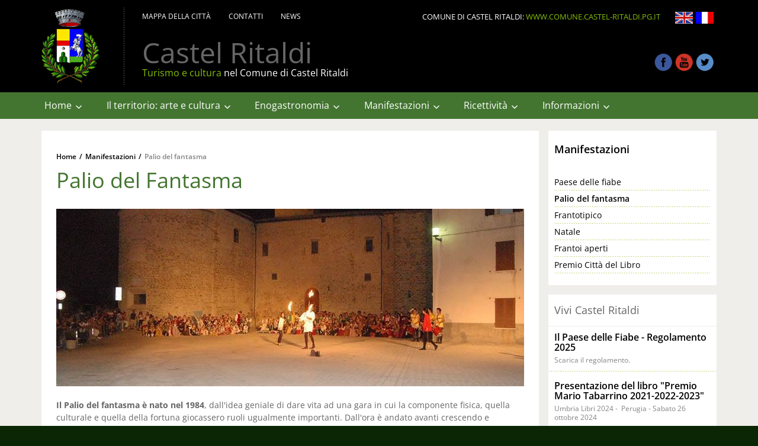

--- FILE ---
content_type: text/html; charset=utf-8
request_url: https://www.castelritaldi.eu/pagine/palio-del-fantasma
body_size: 13938
content:

<!DOCTYPE html PUBLIC "-//W3C//DTD XHTML 1.0 Transitional//EN" "http://www.w3.org/TR/xhtml1/DTD/xhtml1-transitional.dtd">
<html xmlns="http://www.w3.org/1999/xhtml" lang="en">
<head id="ctl00_headNormal"><meta http-equiv="Content-Type" content="text/html; charset=utf-8" /><meta http-equiv="X-UA-Compatible" content="IE=edge" /><title>
	Palio del fantasma - Turismo e cultura nel Comune di Castel Ritaldi
</title>
    <!--[if lt IE 8]><link rel="stylesheet" href="../ie.css" type="text/css" media="screen, projection" /><![endif]-->

	<meta name="viewport" content="width=device-width, user-scalable=yes" /><meta name="title" content="Palio del fantasma - Turismo e cultura nel Comune di Castel Ritaldi" /><meta name="description" content="

Il Palio del fantasma è nato nel 1984, dall&#39;idea geniale di dare vita ad una gara in cui la componente fisica, quella culturale e..." /><link rel="alternate" type="application/rss+xml" title="Palio del fantasma" href="https://www.castelritaldi.eu:443/feeds/palio-del-fantasma.rss" /><link rel="shortcut icon" href="https://www.castelritaldi.eu:443/Static/img/favicon.ico" /><link rel="icon" href="https://www.castelritaldi.eu:443/Static/img/favicon.png" /><link rel="stylesheet" type="text/css" media="screen, projection" href="/Static/css/screen.css" /><link rel="stylesheet" type="text/css" media="print" href="/Static/css/print.css" /><link rel="stylesheet" type="text/css" media="screen, projection" href="/Static/css/custom.css" /><link rel="stylesheet" type="text/css" media="screen, projection" href="/Slot/Resources/jquery-ui-1.10.3.custom/css/smoothness/jquery-ui-1.10.3.custom.min.css" /></head>
<body>
    <form name="aspnetForm" method="post" action="./palio-del-fantasma?permalink=palio-del-fantasma" id="aspnetForm">
<div>
<input type="hidden" name="__EVENTTARGET" id="__EVENTTARGET" value="" />
<input type="hidden" name="__EVENTARGUMENT" id="__EVENTARGUMENT" value="" />
<input type="hidden" name="__LASTFOCUS" id="__LASTFOCUS" value="" />
<input type="hidden" name="__VIEWSTATE" id="__VIEWSTATE" value="/[base64]/////[base64]/fi9Ub29scy9DYXB0Y2hhLmFzcHg/[base64]/////[base64]/[base64]/[base64]/[base64]/M/6gU2AX41LksgFaJQGauV5o=" />
</div>

<script type="text/javascript">
//<![CDATA[
var theForm = document.forms['aspnetForm'];
if (!theForm) {
    theForm = document.aspnetForm;
}
function __doPostBack(eventTarget, eventArgument) {
    if (!theForm.onsubmit || (theForm.onsubmit() != false)) {
        theForm.__EVENTTARGET.value = eventTarget;
        theForm.__EVENTARGUMENT.value = eventArgument;
        theForm.submit();
    }
}
//]]>
</script>


<script src="/WebResource.axd?d=kG6mYFpXDlQpEfvwpwSrGsXPdMIIDr51prXkl-DZAucfCptc2eaJRamhCiRAzr1tr7hdoCbnBnCVL6Qhn8zRYLVhFFsXu1rtWRux_UXKPVY1&amp;t=638901608248157332" type="text/javascript"></script>

<script type="text/javascript" src="../Slot/Resources/jquery-1.9.1.js"></script><script type="text/javascript" src="../Slot/Resources/jquery-ui-1.10.3.custom/js/jquery-ui-1.10.3.custom.min.js"></script><script language="javascript">
$(document).ready(function() {
});
</script>
<script type="text/javascript" src="https://ws.sharethis.com/button/buttons.js"/>
<script type="text/javascript">
//<![CDATA[
stLight.options({ publisher: "ur-894e24e9-238d-365b-566e-afd860da56e" });
//]]>
</script>

<script src="/ScriptResource.axd?d=LexpbvuDv8pSrMH2okF_NmEJBQD1Nq4KyQ1jRfTCTYpNKYT2-OiBnGH3nbmENz8XpbGwZ8-GXcNN3oJEL4HFzRGCj-Udt01EWwXWBsu0UmE3v8YSoIwUTLEC2gWgoBxRcPj_jGUgxlZUtY24CLqCguxAGjVn0Y5w2vIMOrvFXKI1&amp;t=5c0e0825" type="text/javascript"></script>
<script src="/ScriptResource.axd?d=MvB_ZgFhKIXk65G2XFxu7cX1TaYU-Cz7pjAiCmlFiMF1CswmcxpXD4QddnM2u2uCIOuKELoXZwbhJXXDYkGEvjUtN670AJONckJ8zx71MPslTobi8XIPAzUzUlI9AtC7RS19B3uM7pw-jrWK0bm3F0JmV19IohH7I5M9R_camQHcQ1ZUb2zTQBYKG7Bh_dPg0&amp;t=5c0e0825" type="text/javascript"></script>
<div>

	<input type="hidden" name="__VIEWSTATEGENERATOR" id="__VIEWSTATEGENERATOR" value="E7E0F7B3" />
	<input type="hidden" name="__EVENTVALIDATION" id="__EVENTVALIDATION" value="/wEdAAK92TIzLskX3UYKfY5BAVi5HS6C428vUnIehpLYhNRhTRsVne3okSRW7Y+/v/ZHJomOEmDKwePu4oTfsM4DejcV" />
</div>
        <script type="text/javascript">
//<![CDATA[
Sys.WebForms.PageRequestManager._initialize('ctl00$scrScriptManager', 'aspnetForm', [], [], [], 90, 'ctl00');
//]]>
</script>

        <div id="header">
            <div class="header clearfix">
                <div class="container">
                    <div class="logo">
                        <a id="ctl00_lnkLogo" href="../"><img id="ctl00_imgLogo" src="../Static/img/Logo.png" alt="Logo" style="border-width:0px;" /></a>
                    </div>
                    <div class="header-right">
                        <div class="header-top clearfix">
                            <div class="menu-second left">
                                
            <ul class="menu second">
        
            <li id="ctl00_mcsNavigazioneServizio_rptNavigation_ctl01_liItem">
                <a id="ctl00_mcsNavigazioneServizio_rptNavigation_ctl01_lnkItem" href="mappa">Mappa della citt&#224;</a>
                
            </li>
        
            <li id="ctl00_mcsNavigazioneServizio_rptNavigation_ctl02_liItem">
                <a id="ctl00_mcsNavigazioneServizio_rptNavigation_ctl02_lnkItem" href="contatti">Contatti</a>
                
            </li>
        
            <li id="ctl00_mcsNavigazioneServizio_rptNavigation_ctl03_liItem">
                <a id="ctl00_mcsNavigazioneServizio_rptNavigation_ctl03_lnkItem" href="news-000" target="_blank">News</a>
                
            </li>
        
            </ul>
        

                            </div>
                            <div id="ctl00_mcsSelettoreLingua_divContainer" class="language">
    <ul class="menu second">
        
        
        <li id="ctl00_mcsSelettoreLingua_lanFR" class="last">
            <a href="/static/Traduzione francese per sito.pdf" target="_blank"><img src="/static/img/flag_fra.jpg" alt="fr" /></a>
        </li>
		<li id="ctl00_mcsSelettoreLingua_lanENG">
            <a href="/static/Traduzione-Castel-ritaldi-inglese.pdf" target="_blank"><img src="/static/img/flag_eng.png" alt="En" /></a>
        </li>
    </ul>
</div>
							<div class="menu-second right">
                                <span class="white">COMUNE DI CASTEL RITALDI: </span><a class="green" href="http://www.comune.castelritaldi.pg.it">WWW.COMUNE.CASTEL-RITALDI.PG.IT</a>
                            </div>
                            
                            <div class="login" style="display:none;">
                                
            <ul class="menu second">
        
            <li id="ctl00_mcsNavigazioneUtente_rptNavigation_ctl01_liItem">
                <a id="ctl00_mcsNavigazioneUtente_rptNavigation_ctl01_lnkItem" href="/login">Accedi / Registrati</a>
                
            </li>
        
            </ul>
        

                                
                            </div>
                        </div>
                        <div class="header-bot clearfix">
                            <div class="sub-logo">
                                <span class="titolo-1"><a href="/">Castel Ritaldi<br /></span>
<span class="titolo-2"><span class="green">Turismo e cultura </span>nel Comune di Castel Ritaldi</a></span>
                            </div>
                            <div class="social">
                                
            <ul class="menu second">
        
            <li id="ctl00_mcsNavigazioneSocial_rptNavigation_ctl01_liItem">
                <a id="ctl00_mcsNavigazioneSocial_rptNavigation_ctl01_lnkItem" href="https://www.facebook.com/pages/Castel-Ritaldi/240092172759625" target="_blank"><img id="ctl00_mcsNavigazioneSocial_rptNavigation_ctl01_imgItem" src="../MC-API/Risorse/StreamAttributoMediaOriginale.ashx?guid=17A2A82A-14F6-4E90-A9E1-0EA3245D6421" alt="Facebook" style="border-width:0px;" /></a>
                
            </li>
        
            <li id="ctl00_mcsNavigazioneSocial_rptNavigation_ctl02_liItem">
                <a id="ctl00_mcsNavigazioneSocial_rptNavigation_ctl02_lnkItem" href="https://www.youtube.com/channel/UCAa4hQvBMgd9UjuptyQMnRA" target="_blank"><img id="ctl00_mcsNavigazioneSocial_rptNavigation_ctl02_imgItem" src="../MC-API/Risorse/StreamAttributoMediaOriginale.ashx?guid=DF26C2B6-2BDB-4E22-8147-1FA706F1F6D4" alt="Youtube" style="border-width:0px;" /></a>
                
            </li>
        
            <li id="ctl00_mcsNavigazioneSocial_rptNavigation_ctl03_liItem">
                <a id="ctl00_mcsNavigazioneSocial_rptNavigation_ctl03_lnkItem" href="https://twitter.com/CastelRitaldi" target="_blank"><img id="ctl00_mcsNavigazioneSocial_rptNavigation_ctl03_imgItem" src="../MC-API/Risorse/StreamAttributoMediaOriginale.ashx?guid=4BFCB09F-0B32-4535-8201-70E500061791" alt="Twitter" style="border-width:0px;" /></a>
                
            </li>
        
            </ul>
        

                            </div>
                        </div>
                    </div>
                </div>
                <div class="menu-first clear">
                    <div class="line-menu"></div>
                    <div class="container">
                        
            <ul id="menu-first" class="menu first">
        
            <li id="ctl00_mcsNavigazionePrincipale_rptNavigation_ctl01_liItem">
                <a id="ctl00_mcsNavigazionePrincipale_rptNavigation_ctl01_lnkItem" href="/">Home</a>
                
            </li>
        
            <li id="ctl00_mcsNavigazionePrincipale_rptNavigation_ctl02_liItem">
                <a id="ctl00_mcsNavigazionePrincipale_rptNavigation_ctl02_lnkItem" href="il-territorio-arte-e-cultura">Il territorio: arte e cultura</a>
                
            </li>
        
            <li id="ctl00_mcsNavigazionePrincipale_rptNavigation_ctl03_liItem">
                <a id="ctl00_mcsNavigazionePrincipale_rptNavigation_ctl03_lnkItem" href="enogastronomia-000">Enogastronomia</a>
                
            </li>
        
            <li id="ctl00_mcsNavigazionePrincipale_rptNavigation_ctl04_liItem" class="select">
                <a id="ctl00_mcsNavigazionePrincipale_rptNavigation_ctl04_lnkItem" href="paese-delle-fiabe">Manifestazioni</a>
                
            </li>
        
            <li id="ctl00_mcsNavigazionePrincipale_rptNavigation_ctl05_liItem">
                <a id="ctl00_mcsNavigazionePrincipale_rptNavigation_ctl05_lnkItem" href="agriturismi">Ricettivit&#224;</a>
                
            </li>
        
            <li id="ctl00_mcsNavigazionePrincipale_rptNavigation_ctl06_liItem">
                <a id="ctl00_mcsNavigazionePrincipale_rptNavigation_ctl06_lnkItem" href="informazioni-turistiche-000">Informazioni</a>
                
            </li>
        
            </ul>
        

                    </div>
                </div>
            </div>
        </div>
        
    <div id="content">
        <div class="content">
            
            
                
                <div class="container padding-vertical-20">
                    <div class="col-extralarge bk-white">
                        <div class="template-int clearfix">
                            
                <hr class="space" />
                <div class="box-breadcrumb clearfix"><ul class="breadcrumb"><li><a href="../">Home</a></li><li>/</li><li><a href="manifestazioni-000">Manifestazioni</a></li><li>/</li><li><a href="palio-del-fantasma">Palio del fantasma</a></li></ul></div>

                            <div class="title">
                                <h1>
                                    Palio del Fantasma</h1>
                            </div>
                            <div class="textarea clearfix">
                                <div class="txt">
                                    <p><strong><img border="0" src="/MC-API/Risorse/StreamRisorsa.aspx?guid=3ec981d4-4412-4d14-9921-3aa27de0798e" mce_src="/MC-API/Risorse/StreamRisorsa.aspx?guid=3ec981d4-4412-4d14-9921-3aa27de0798e" style="width: 100%;" /></strong></p>
<p><strong><br /></strong></p>
<p><strong>Il Palio del fantasma è nato nel 1984</strong>, dall'idea geniale di dare vita ad una gara in cui la componente fisica, quella culturale e quella della fortuna giocassero ruoli ugualmente importanti. Dall'ora è andato avanti crescendo e migliorando costantemente, per quindici edizioni, fino al 1998.</p>
<p><strong><br />Manifestazione estiva in costume medievale che metteva in competizione le cinque frazioni di cui è composto il comune.</strong> Si voleva di riportare in vita un antico gioco d'elite, voluto, nell'agosto del 1499, dal Conte Ritaldi per onorare l'ospitalità, nel suo castello di Lucrezia Borgia. La nobildonna, tristemente famosa per la sua condotta morale, si divertì così tanto nell'assistere alle gare di perizia e abilità dei cavalierie giostranti, che addirittura chiese al Conte Ritaldi la replica.<br />Si narra che fu proprio Lucrezia Borgia a selezionare i numerosi cavalieri del contado spoletino, accorsi alla reggia del Conte per prendere parte al gioco: purtroppo, fu necessaria una selezione e vennero scelti 16 binomi (cavallo e cavaliere) che si contesero un premio ad armi cortese.<br />Il premio era il palio di giostra, un drappo riccamente disegnato che veniva consegnato al più bravo, tra i bravi cavalieri, che si davano battaglia al campo de li giochi. E come nell'agosto del 1499, la gara consisteva nello strappare una bandiera sospesa nelle loro mani da due giganteschi armigieri, inguainati nelle loro corazze di ferro. La giostra si svolgeva all'interno del campo sportivo, dove, per l'occasione, veniva tracciato un percorso a forma di anello, diviso trasversalmente da una insidiosissima diagonale, esso sviluppava metri 650 ed i suoi bordi erano scanditi da 45 paletti con piccola bandiera che ne costituivano l'unico riferimento di delimitazione. Al centro della diagonale, divisa a sua volta da due corsie, si trovavano gli armigieri con sistemata la bandiera dal suolo metri 2,10. Due cavalieri alla volta, si scontravano iniziando il percorso al galoppo partendo da due posizioni diverse, cercando di colpire la bandiera uno prima dell'altro per poi consegnarla alla giuria di gara. Prima della partenza veniva letto il bando di sfida sopra la giostra. I cavalieri sfidanti erano 16 e giostravano per i seguenti rioni: Castel Ritaldi, La Bruna, Mercatello, Castel San Giovanni e Colle del Marchese.<br /><br />Il cavaliere più forte, cioè quello errante, era portacolori di Madonna Lucrezia Borgia. Poi una interruzione fino all'autunno 2006, quando, in occasione della IX Edizione del Frantotipico un gruppetto di giovani volenterosi, facenti capo alla IAC, rilanciava una edizione "speciale" del Palio allo scopo di testare un eventuale interesse per una rinascita, in grande stile, della manifestazione, ma senza la giostra dei cavalieri. Da quell'insolita edizione invernale ripartiva con entusiasmo la macchina organizzativa che, in neppure un anno, nell'estate 2007, riportava il Palio ai fasti del passato.<br /><br /></p>
<p><a target="_blank" href="http://www.paliodelfantasma.it/Rioni/Rione-Castel-Ritaldi.html"><strong>Per maggiori informazioni visita il sito del Palio del Fantasma</strong></a></p>
                                </div>
                            </div>
                            
                        </div>
                        <div class="share">
                            
<span class='st_sharethis_hcount'></span><span class='st_fblike_hcount'></span><span
	class='st_twitter_hcount'></span><span class='st_email_hcount'></span>
                        </div>
                    </div>
                    <div class="col-small right">
                        
    <div class="box box-navigation">
        <div class="textarea">
            <ul id="navigation" class="navigation"><li class="title">Manifestazioni</li><li><a href="paese-delle-fiabe">Paese delle fiabe</a></li><li class="select"><a href="palio-del-fantasma">Palio del fantasma</a></li><li><a href="frantotipico">Frantotipico</a></li><li><a href="natale">Natale</a></li><li><a href="frantoi-aperti">Frantoi aperti</a></li><li><a href="http://www.forumdellibro.org/premio-citta-del-libro/index.php">Premio Citt&#224; del Libro</a></li></ul>
        </div>
    </div>



<div class="box comunicati">
    <div class="title">
        <a id="ctl00_cphBody_mcsEvidenzaDx_lnkBandiConcorsi" href="news-000">Vivi Castel Ritaldi</a>
    </div>
    <ul class="list">
        
                <li>
                    <div class="textarea">
                        <span class="title">
                            
                            <a id="ctl00_cphBody_mcsEvidenzaDx_rptGallery_ctl00_lnkTitle" href="../articoli/il-paese-delle-fiabe-regolamento-2025">Il Paese delle Fiabe - Regolamento 2025</a>
                        </span>
                        <span class="txt">
                            Scarica il regolamento.
                        </span>
                    </div>
                </li>
            
                <li>
                    <div class="textarea">
                        <span class="title">
                            
                            <a id="ctl00_cphBody_mcsEvidenzaDx_rptGallery_ctl01_lnkTitle" href="../articoli/presentazione-del-libro-premio-mario-tabarrino-2021-2022-2023">Presentazione del libro "Premio Mario Tabarrino 2021-2022-2023"</a>
                        </span>
                        <span class="txt">
                            Umbria Libri 2024 -&#160; Perugia - Sabato 26 ottobre 2024
                        </span>
                    </div>
                </li>
            
                <li>
                    <div class="textarea">
                        <span class="title">
                            
                            <a id="ctl00_cphBody_mcsEvidenzaDx_rptGallery_ctl02_lnkTitle" href="/articoli/il-paese-delle-fiabe-regolamento-2024">Pubblicati i vincitori dell'edizione 2024 del Paese delle Fiabe</a>
                        </span>
                        <span class="txt">
                            Clicca qui per l&#39;elenco completo
                        </span>
                    </div>
                </li>
            
                <li>
                    <div class="textarea">
                        <span class="title">
                            
                            <a id="ctl00_cphBody_mcsEvidenzaDx_rptGallery_ctl03_lnkTitle" href="../articoli/il-paese-delle-fiabe-regolamento-2024">Il Paese delle Fiabe</a>
                        </span>
                        <span class="txt">
                            Scarica il regolamento.
                        </span>
                    </div>
                </li>
            
                <li>
                    <div class="textarea">
                        <span class="title">
                            
                            <a id="ctl00_cphBody_mcsEvidenzaDx_rptGallery_ctl04_lnkTitle" href="/articoli/edizione-2023">Pubblicati i vincitori dell'edizione 2023 del Paese delle Fiabe</a>
                        </span>
                        <span class="txt">
                            Clicca qui per l&#39;elenco completo
                        </span>
                    </div>
                </li>
            
    </ul>
    <div class="link">
        <a id="ctl00_cphBody_mcsEvidenzaDx_lnkLeggi" href="news-000">LEGGI TUTTI</a>
    </div>
</div>

                        <!--

<div class="office">
    
    <select name="ctl00$cphBody$mcsDropDown$ddlUffici" onchange="javascript:setTimeout(&#39;__doPostBack(\&#39;ctl00$cphBody$mcsDropDown$ddlUffici\&#39;,\&#39;\&#39;)&#39;, 0)" id="ctl00_cphBody_mcsDropDown_ddlUffici">

</select>
</div>
-->
                    </div>
                </div>
            
        </div>
    </div>

        <div id="footer">
            <div class="footer clearfix">
                <div class="container">
                    
                            <div class="box-footer">
                                
            <ul class="navigation">
        
            <li id="ctl00_rptCategorieFooter_ctl00_mcsNavigazioneFooter_rptNavigation_ctl01_liItem" class="title">
                <a id="ctl00_rptCategorieFooter_ctl00_mcsNavigazioneFooter_rptNavigation_ctl01_lnkItem" href="hai-bisogno-di-aiuto">Web site</a>
                
            </li>
        
            <li id="ctl00_rptCategorieFooter_ctl00_mcsNavigazioneFooter_rptNavigation_ctl02_liItem">
                <a id="ctl00_rptCategorieFooter_ctl00_mcsNavigazioneFooter_rptNavigation_ctl02_lnkItem" href="privacy">Privacy e cookies</a>
                
            </li>
        
            <li id="ctl00_rptCategorieFooter_ctl00_mcsNavigazioneFooter_rptNavigation_ctl03_liItem">
                <a id="ctl00_rptCategorieFooter_ctl00_mcsNavigazioneFooter_rptNavigation_ctl03_lnkItem" href="http://www.cittaininternet.it" target="_blank">Credits</a>
                
            </li>
        
            </ul>
        

                                
                            </div>
							
                        
                            <div class="box-footer">
                                
            <ul class="navigation">
        
            <li id="ctl00_rptCategorieFooter_ctl01_mcsNavigazioneFooter_rptNavigation_ctl01_liItem" class="title">
                <a id="ctl00_rptCategorieFooter_ctl01_mcsNavigazioneFooter_rptNavigation_ctl01_lnkItem" href="contatta-il-comune-di-spello">Contatta il Comune</a>
                
            </li>
        
            <li id="ctl00_rptCategorieFooter_ctl01_mcsNavigazioneFooter_rptNavigation_ctl02_liItem">
                <a id="ctl00_rptCategorieFooter_ctl01_mcsNavigazioneFooter_rptNavigation_ctl02_lnkItem" href="contatti">Uffici Comunali</a>
                
            </li>
        
            <li id="ctl00_rptCategorieFooter_ctl01_mcsNavigazioneFooter_rptNavigation_ctl03_liItem">
                <a id="ctl00_rptCategorieFooter_ctl01_mcsNavigazioneFooter_rptNavigation_ctl03_lnkItem" href="ufficio-turistico-000">Ufficio Turistico</a>
                
            </li>
        
            </ul>
        

                                
                            </div>
							
                        
                            <div class="box-footer">
                                
            <ul class="navigation">
        
            <li id="ctl00_rptCategorieFooter_ctl02_mcsNavigazioneFooter_rptNavigation_ctl01_liItem" class="title">
                <a id="ctl00_rptCategorieFooter_ctl02_mcsNavigazioneFooter_rptNavigation_ctl01_lnkItem" href="news-dal-comune">News dal Comune</a>
                
            </li>
        
            <li id="ctl00_rptCategorieFooter_ctl02_mcsNavigazioneFooter_rptNavigation_ctl02_liItem">
                <a id="ctl00_rptCategorieFooter_ctl02_mcsNavigazioneFooter_rptNavigation_ctl02_lnkItem" href="http://www.comune.castel-ritaldi.pg.it/MEDIACENTER/FE/CategoriaMedia.aspx?idc=19">Leggi tutte le news</a>
                
            </li>
        
            </ul>
        

                                
                            </div>
							
                        
					<div class="right" style="margin-top:30px;">
								<img src="Static/img/loghini.jpg" />
							</div>
							<div class="right" style="margin-top:20px; margin-right:10px; margin-left:15px;">
								<a href="https://castelritaldi.dropcity.it" target="_blank"><img src="Static/img/ritaldi-box.png" /></a>
							</div>
                    <div class="footer-txt clear">
                        <div class="txt font-variant">
                            <strong> Castel Ritaldi</strong> - Comune di Castel Ritaldi - Viale Martiri della Resistenza, 1 - Castel Ritaldi (PG), Tel. 0743 252811 - Partita iva 00482510542<br />MAIL: <a href="#">info@comune.castel-ritaldi.pg.it</a>
                        </div>
                    </div>
                </div>
            </div>
        </div>
    </form>
</body>
</html>


--- FILE ---
content_type: text/css
request_url: https://www.castelritaldi.eu/Static/css/custom.css
body_size: 10883
content:
/* reset.css */
/*html {margin:0;padding:0;border:0; font-size:100.01%; }*/
html {margin:0;padding:0;border:0; font-size:100.01%; }
body, div, span, object, iframe, h1, h2, h3, h4, h5, h6, p, blockquote, pre, a, abbr, acronym, address, code, del, dfn, em, img, q, dl, dt, dd, ol, ul, li, fieldset, form, label, legend, table, caption, tbody, tfoot, thead, tr, th, td, article, aside, dialog, figure, footer, header, hgroup, nav, section {margin:0;padding:0;border:0;font-size:100%;font:inherit;vertical-align:baseline;}

/* FONTS Open-Sans */

/* cyrillic-ext */
@font-face { font-family: 'Open Sans'; font-style: italic; font-weight: 300; font-stretch: 100%; src: url(../fonts/OpenSans/memtYaGs126MiZpBA-UFUIcVXSCEkx2cmqvXlWqWtE6F15M.woff2) format('woff2'); unicode-range: U+0460-052F, U+1C80-1C88, U+20B4, U+2DE0-2DFF, U+A640-A69F, U+FE2E-FE2F; }
/* cyrillic */
@font-face { font-family: 'Open Sans'; font-style: italic; font-weight: 300; font-stretch: 100%; src: url(../fonts/OpenSans/memtYaGs126MiZpBA-UFUIcVXSCEkx2cmqvXlWqWvU6F15M.woff2) format('woff2'); unicode-range: U+0301, U+0400-045F, U+0490-0491, U+04B0-04B1, U+2116; }
/* greek-ext */
@font-face { font-family: 'Open Sans'; font-style: italic; font-weight: 300; font-stretch: 100%; src: url(../fonts/OpenSans/memtYaGs126MiZpBA-UFUIcVXSCEkx2cmqvXlWqWtU6F15M.woff2) format('woff2'); unicode-range: U+1F00-1FFF; }
/* greek */
@font-face { font-family: 'Open Sans'; font-style: italic; font-weight: 300; font-stretch: 100%; src: url(../fonts/OpenSans/memtYaGs126MiZpBA-UFUIcVXSCEkx2cmqvXlWqWuk6F15M.woff2) format('woff2'); unicode-range: U+0370-03FF; }
/* hebrew */
@font-face { font-family: 'Open Sans'; font-style: italic; font-weight: 300; font-stretch: 100%; src: url(../fonts/OpenSans/memtYaGs126MiZpBA-UFUIcVXSCEkx2cmqvXlWqWu06F15M.woff2) format('woff2'); unicode-range: U+0590-05FF, U+200C-2010, U+20AA, U+25CC, U+FB1D-FB4F; }
/* vietnamese */
@font-face { font-family: 'Open Sans'; font-style: italic; font-weight: 300; font-stretch: 100%; src: url(../fonts/OpenSans/memtYaGs126MiZpBA-UFUIcVXSCEkx2cmqvXlWqWtk6F15M.woff2) format('woff2'); unicode-range: U+0102-0103, U+0110-0111, U+0128-0129, U+0168-0169, U+01A0-01A1, U+01AF-01B0, U+1EA0-1EF9, U+20AB; }
/* latin-ext */
@font-face { font-family: 'Open Sans'; font-style: italic; font-weight: 300; font-stretch: 100%; src: url(../fonts/OpenSans/memtYaGs126MiZpBA-UFUIcVXSCEkx2cmqvXlWqWt06F15M.woff2) format('woff2'); unicode-range: U+0100-024F, U+0259, U+1E00-1EFF, U+2020, U+20A0-20AB, U+20AD-20CF, U+2113, U+2C60-2C7F, U+A720-A7FF; }
/* latin */
@font-face { font-family: 'Open Sans'; font-style: italic; font-weight: 300; font-stretch: 100%; src: url(../fonts/OpenSans/memtYaGs126MiZpBA-UFUIcVXSCEkx2cmqvXlWqWuU6F.woff2) format('woff2'); unicode-range: U+0000-00FF, U+0131, U+0152-0153, U+02BB-02BC, U+02C6, U+02DA, U+02DC, U+2000-206F, U+2074, U+20AC, U+2122, U+2191, U+2193, U+2212, U+2215, U+FEFF, U+FFFD; }
/* cyrillic-ext */
@font-face { font-family: 'Open Sans'; font-style: italic; font-weight: 400; font-stretch: 100%; src: url(../fonts/OpenSans/memtYaGs126MiZpBA-UFUIcVXSCEkx2cmqvXlWqWtE6F15M.woff2) format('woff2'); unicode-range: U+0460-052F, U+1C80-1C88, U+20B4, U+2DE0-2DFF, U+A640-A69F, U+FE2E-FE2F; }
/* cyrillic */
@font-face { font-family: 'Open Sans'; font-style: italic; font-weight: 400; font-stretch: 100%; src: url(../fonts/OpenSans/memtYaGs126MiZpBA-UFUIcVXSCEkx2cmqvXlWqWvU6F15M.woff2) format('woff2'); unicode-range: U+0301, U+0400-045F, U+0490-0491, U+04B0-04B1, U+2116; }
/* greek-ext */
@font-face { font-family: 'Open Sans'; font-style: italic; font-weight: 400; font-stretch: 100%; src: url(../fonts/OpenSans/memtYaGs126MiZpBA-UFUIcVXSCEkx2cmqvXlWqWtU6F15M.woff2) format('woff2'); unicode-range: U+1F00-1FFF; }
/* greek */
@font-face { font-family: 'Open Sans'; font-style: italic; font-weight: 400; font-stretch: 100%; src: url(../fonts/OpenSans/memtYaGs126MiZpBA-UFUIcVXSCEkx2cmqvXlWqWuk6F15M.woff2) format('woff2'); unicode-range: U+0370-03FF; }
/* hebrew */
@font-face { font-family: 'Open Sans'; font-style: italic; font-weight: 400; font-stretch: 100%; src: url(../fonts/OpenSans/memtYaGs126MiZpBA-UFUIcVXSCEkx2cmqvXlWqWu06F15M.woff2) format('woff2'); unicode-range: U+0590-05FF, U+200C-2010, U+20AA, U+25CC, U+FB1D-FB4F; }
/* vietnamese */
@font-face { font-family: 'Open Sans'; font-style: italic; font-weight: 400; font-stretch: 100%; src: url(../fonts/OpenSans/memtYaGs126MiZpBA-UFUIcVXSCEkx2cmqvXlWqWtk6F15M.woff2) format('woff2'); unicode-range: U+0102-0103, U+0110-0111, U+0128-0129, U+0168-0169, U+01A0-01A1, U+01AF-01B0, U+1EA0-1EF9, U+20AB; }
/* latin-ext */
@font-face { font-family: 'Open Sans'; font-style: italic; font-weight: 400; font-stretch: 100%; src: url(../fonts/OpenSans/memtYaGs126MiZpBA-UFUIcVXSCEkx2cmqvXlWqWt06F15M.woff2) format('woff2'); unicode-range: U+0100-024F, U+0259, U+1E00-1EFF, U+2020, U+20A0-20AB, U+20AD-20CF, U+2113, U+2C60-2C7F, U+A720-A7FF; }
/* latin */
@font-face { font-family: 'Open Sans'; font-style: italic; font-weight: 400; font-stretch: 100%; src: url(../fonts/OpenSans/memtYaGs126MiZpBA-UFUIcVXSCEkx2cmqvXlWqWuU6F.woff2) format('woff2'); unicode-range: U+0000-00FF, U+0131, U+0152-0153, U+02BB-02BC, U+02C6, U+02DA, U+02DC, U+2000-206F, U+2074, U+20AC, U+2122, U+2191, U+2193, U+2212, U+2215, U+FEFF, U+FFFD; }
/* cyrillic-ext */
@font-face { font-family: 'Open Sans'; font-style: italic; font-weight: 600; font-stretch: 100%; src: url(../fonts/OpenSans/memtYaGs126MiZpBA-UFUIcVXSCEkx2cmqvXlWqWtE6F15M.woff2) format('woff2'); unicode-range: U+0460-052F, U+1C80-1C88, U+20B4, U+2DE0-2DFF, U+A640-A69F, U+FE2E-FE2F; }
/* cyrillic */
@font-face { font-family: 'Open Sans'; font-style: italic; font-weight: 600; font-stretch: 100%; src: url(../fonts/OpenSans/memtYaGs126MiZpBA-UFUIcVXSCEkx2cmqvXlWqWvU6F15M.woff2) format('woff2'); unicode-range: U+0301, U+0400-045F, U+0490-0491, U+04B0-04B1, U+2116; }
/* greek-ext */
@font-face { font-family: 'Open Sans'; font-style: italic; font-weight: 600; font-stretch: 100%; src: url(../fonts/OpenSans/memtYaGs126MiZpBA-UFUIcVXSCEkx2cmqvXlWqWtU6F15M.woff2) format('woff2'); unicode-range: U+1F00-1FFF; }
/* greek */
@font-face { font-family: 'Open Sans'; font-style: italic; font-weight: 600; font-stretch: 100%; src: url(../fonts/OpenSans/memtYaGs126MiZpBA-UFUIcVXSCEkx2cmqvXlWqWuk6F15M.woff2) format('woff2'); unicode-range: U+0370-03FF; }
/* hebrew */
@font-face { font-family: 'Open Sans'; font-style: italic; font-weight: 600; font-stretch: 100%; src: url(../fonts/OpenSans/memtYaGs126MiZpBA-UFUIcVXSCEkx2cmqvXlWqWu06F15M.woff2) format('woff2'); unicode-range: U+0590-05FF, U+200C-2010, U+20AA, U+25CC, U+FB1D-FB4F; }
/* vietnamese */
@font-face { font-family: 'Open Sans'; font-style: italic; font-weight: 600; font-stretch: 100%; src: url(../fonts/OpenSans/memtYaGs126MiZpBA-UFUIcVXSCEkx2cmqvXlWqWtk6F15M.woff2) format('woff2'); unicode-range: U+0102-0103, U+0110-0111, U+0128-0129, U+0168-0169, U+01A0-01A1, U+01AF-01B0, U+1EA0-1EF9, U+20AB; }
/* latin-ext */
@font-face { font-family: 'Open Sans'; font-style: italic; font-weight: 600; font-stretch: 100%; src: url(../fonts/OpenSans/memtYaGs126MiZpBA-UFUIcVXSCEkx2cmqvXlWqWt06F15M.woff2) format('woff2'); unicode-range: U+0100-024F, U+0259, U+1E00-1EFF, U+2020, U+20A0-20AB, U+20AD-20CF, U+2113, U+2C60-2C7F, U+A720-A7FF; }
/* latin */
@font-face { font-family: 'Open Sans'; font-style: italic; font-weight: 600; font-stretch: 100%; src: url(../fonts/OpenSans/memtYaGs126MiZpBA-UFUIcVXSCEkx2cmqvXlWqWuU6F.woff2) format('woff2'); unicode-range: U+0000-00FF, U+0131, U+0152-0153, U+02BB-02BC, U+02C6, U+02DA, U+02DC, U+2000-206F, U+2074, U+20AC, U+2122, U+2191, U+2193, U+2212, U+2215, U+FEFF, U+FFFD; }
/* cyrillic-ext */
@font-face { font-family: 'Open Sans'; font-style: italic; font-weight: 700; font-stretch: 100%; src: url(../fonts/OpenSans/memtYaGs126MiZpBA-UFUIcVXSCEkx2cmqvXlWqWtE6F15M.woff2) format('woff2'); unicode-range: U+0460-052F, U+1C80-1C88, U+20B4, U+2DE0-2DFF, U+A640-A69F, U+FE2E-FE2F; }
/* cyrillic */
@font-face { font-family: 'Open Sans'; font-style: italic; font-weight: 700; font-stretch: 100%; src: url(../fonts/OpenSans/memtYaGs126MiZpBA-UFUIcVXSCEkx2cmqvXlWqWvU6F15M.woff2) format('woff2'); unicode-range: U+0301, U+0400-045F, U+0490-0491, U+04B0-04B1, U+2116; }
/* greek-ext */
@font-face { font-family: 'Open Sans'; font-style: italic; font-weight: 700; font-stretch: 100%; src: url(../fonts/OpenSans/memtYaGs126MiZpBA-UFUIcVXSCEkx2cmqvXlWqWtU6F15M.woff2) format('woff2'); unicode-range: U+1F00-1FFF; }
/* greek */
@font-face { font-family: 'Open Sans'; font-style: italic; font-weight: 700; font-stretch: 100%; src: url(../fonts/OpenSans/memtYaGs126MiZpBA-UFUIcVXSCEkx2cmqvXlWqWuk6F15M.woff2) format('woff2'); unicode-range: U+0370-03FF; }
/* hebrew */
@font-face { font-family: 'Open Sans'; font-style: italic; font-weight: 700; font-stretch: 100%; src: url(../fonts/OpenSans/memtYaGs126MiZpBA-UFUIcVXSCEkx2cmqvXlWqWu06F15M.woff2) format('woff2'); unicode-range: U+0590-05FF, U+200C-2010, U+20AA, U+25CC, U+FB1D-FB4F; }
/* vietnamese */
@font-face { font-family: 'Open Sans'; font-style: italic; font-weight: 700; font-stretch: 100%; src: url(../fonts/OpenSans/memtYaGs126MiZpBA-UFUIcVXSCEkx2cmqvXlWqWtk6F15M.woff2) format('woff2'); unicode-range: U+0102-0103, U+0110-0111, U+0128-0129, U+0168-0169, U+01A0-01A1, U+01AF-01B0, U+1EA0-1EF9, U+20AB; }
/* latin-ext */
@font-face { font-family: 'Open Sans'; font-style: italic; font-weight: 700; font-stretch: 100%; src: url(../fonts/OpenSans/memtYaGs126MiZpBA-UFUIcVXSCEkx2cmqvXlWqWt06F15M.woff2) format('woff2'); unicode-range: U+0100-024F, U+0259, U+1E00-1EFF, U+2020, U+20A0-20AB, U+20AD-20CF, U+2113, U+2C60-2C7F, U+A720-A7FF; }
/* latin */
@font-face { font-family: 'Open Sans'; font-style: italic; font-weight: 700; font-stretch: 100%; src: url(../fonts/OpenSans/memtYaGs126MiZpBA-UFUIcVXSCEkx2cmqvXlWqWuU6F.woff2) format('woff2'); unicode-range: U+0000-00FF, U+0131, U+0152-0153, U+02BB-02BC, U+02C6, U+02DA, U+02DC, U+2000-206F, U+2074, U+20AC, U+2122, U+2191, U+2193, U+2212, U+2215, U+FEFF, U+FFFD; }
/* cyrillic-ext */
@font-face { font-family: 'Open Sans'; font-style: normal; font-weight: 300; font-stretch: 100%; src: url(../fonts/OpenSans/memvYaGs126MiZpBA-UvWbX2vVnXBbObj2OVTSKmu1aB.woff2) format('woff2'); unicode-range: U+0460-052F, U+1C80-1C88, U+20B4, U+2DE0-2DFF, U+A640-A69F, U+FE2E-FE2F; }
/* cyrillic */
@font-face { font-family: 'Open Sans'; font-style: normal; font-weight: 300; font-stretch: 100%; src: url(../fonts/OpenSans/memvYaGs126MiZpBA-UvWbX2vVnXBbObj2OVTSumu1aB.woff2) format('woff2'); unicode-range: U+0301, U+0400-045F, U+0490-0491, U+04B0-04B1, U+2116; }
/* greek-ext */
@font-face { font-family: 'Open Sans'; font-style: normal; font-weight: 300; font-stretch: 100%; src: url(../fonts/OpenSans/memvYaGs126MiZpBA-UvWbX2vVnXBbObj2OVTSOmu1aB.woff2) format('woff2'); unicode-range: U+1F00-1FFF; }
/* greek */
@font-face { font-family: 'Open Sans'; font-style: normal; font-weight: 300; font-stretch: 100%; src: url(../fonts/OpenSans/memvYaGs126MiZpBA-UvWbX2vVnXBbObj2OVTSymu1aB.woff2) format('woff2'); unicode-range: U+0370-03FF; }
/* hebrew */
@font-face { font-family: 'Open Sans'; font-style: normal; font-weight: 300; font-stretch: 100%; src: url(../fonts/OpenSans/memvYaGs126MiZpBA-UvWbX2vVnXBbObj2OVTS2mu1aB.woff2) format('woff2'); unicode-range: U+0590-05FF, U+200C-2010, U+20AA, U+25CC, U+FB1D-FB4F; }
/* vietnamese */
@font-face { font-family: 'Open Sans'; font-style: normal; font-weight: 300; font-stretch: 100%; src: url(../fonts/OpenSans/memvYaGs126MiZpBA-UvWbX2vVnXBbObj2OVTSCmu1aB.woff2) format('woff2'); unicode-range: U+0102-0103, U+0110-0111, U+0128-0129, U+0168-0169, U+01A0-01A1, U+01AF-01B0, U+1EA0-1EF9, U+20AB; }
/* latin-ext */
@font-face { font-family: 'Open Sans'; font-style: normal; font-weight: 300; font-stretch: 100%; src: url(../fonts/OpenSans/memvYaGs126MiZpBA-UvWbX2vVnXBbObj2OVTSGmu1aB.woff2) format('woff2'); unicode-range: U+0100-024F, U+0259, U+1E00-1EFF, U+2020, U+20A0-20AB, U+20AD-20CF, U+2113, U+2C60-2C7F, U+A720-A7FF; }
/* latin */
@font-face { font-family: 'Open Sans'; font-style: normal; font-weight: 300; font-stretch: 100%; src: url(../fonts/OpenSans/memvYaGs126MiZpBA-UvWbX2vVnXBbObj2OVTS-muw.woff2) format('woff2'); unicode-range: U+0000-00FF, U+0131, U+0152-0153, U+02BB-02BC, U+02C6, U+02DA, U+02DC, U+2000-206F, U+2074, U+20AC, U+2122, U+2191, U+2193, U+2212, U+2215, U+FEFF, U+FFFD; }
/* cyrillic-ext */
@font-face { font-family: 'Open Sans'; font-style: normal; font-weight: 400; font-stretch: 100%; src: url(../fonts/OpenSans/memvYaGs126MiZpBA-UvWbX2vVnXBbObj2OVTSKmu1aB.woff2) format('woff2'); unicode-range: U+0460-052F, U+1C80-1C88, U+20B4, U+2DE0-2DFF, U+A640-A69F, U+FE2E-FE2F; }
/* cyrillic */
@font-face { font-family: 'Open Sans'; font-style: normal; font-weight: 400; font-stretch: 100%; src: url(../fonts/OpenSans/memvYaGs126MiZpBA-UvWbX2vVnXBbObj2OVTSumu1aB.woff2) format('woff2'); unicode-range: U+0301, U+0400-045F, U+0490-0491, U+04B0-04B1, U+2116; }
/* greek-ext */
@font-face { font-family: 'Open Sans'; font-style: normal; font-weight: 400; font-stretch: 100%; src: url(../fonts/OpenSans/memvYaGs126MiZpBA-UvWbX2vVnXBbObj2OVTSOmu1aB.woff2) format('woff2'); unicode-range: U+1F00-1FFF; }
/* greek */
@font-face { font-family: 'Open Sans'; font-style: normal; font-weight: 400; font-stretch: 100%; src: url(../fonts/OpenSans/memvYaGs126MiZpBA-UvWbX2vVnXBbObj2OVTSymu1aB.woff2) format('woff2'); unicode-range: U+0370-03FF; }
/* hebrew */
@font-face { font-family: 'Open Sans'; font-style: normal; font-weight: 400; font-stretch: 100%; src: url(../fonts/OpenSans/memvYaGs126MiZpBA-UvWbX2vVnXBbObj2OVTS2mu1aB.woff2) format('woff2'); unicode-range: U+0590-05FF, U+200C-2010, U+20AA, U+25CC, U+FB1D-FB4F; }
/* vietnamese */
@font-face { font-family: 'Open Sans'; font-style: normal; font-weight: 400; font-stretch: 100%; src: url(../fonts/OpenSans/memvYaGs126MiZpBA-UvWbX2vVnXBbObj2OVTSCmu1aB.woff2) format('woff2'); unicode-range: U+0102-0103, U+0110-0111, U+0128-0129, U+0168-0169, U+01A0-01A1, U+01AF-01B0, U+1EA0-1EF9, U+20AB; }
/* latin-ext */
@font-face { font-family: 'Open Sans'; font-style: normal; font-weight: 400; font-stretch: 100%; src: url(../fonts/OpenSans/memvYaGs126MiZpBA-UvWbX2vVnXBbObj2OVTSGmu1aB.woff2) format('woff2'); unicode-range: U+0100-024F, U+0259, U+1E00-1EFF, U+2020, U+20A0-20AB, U+20AD-20CF, U+2113, U+2C60-2C7F, U+A720-A7FF; }
/* latin */
@font-face { font-family: 'Open Sans'; font-style: normal; font-weight: 400; font-stretch: 100%; src: url(../fonts/OpenSans/memvYaGs126MiZpBA-UvWbX2vVnXBbObj2OVTS-muw.woff2) format('woff2'); unicode-range: U+0000-00FF, U+0131, U+0152-0153, U+02BB-02BC, U+02C6, U+02DA, U+02DC, U+2000-206F, U+2074, U+20AC, U+2122, U+2191, U+2193, U+2212, U+2215, U+FEFF, U+FFFD; }
/* cyrillic-ext */
@font-face { font-family: 'Open Sans'; font-style: normal; font-weight: 600; font-stretch: 100%; src: url(../fonts/OpenSans/memvYaGs126MiZpBA-UvWbX2vVnXBbObj2OVTSKmu1aB.woff2) format('woff2'); unicode-range: U+0460-052F, U+1C80-1C88, U+20B4, U+2DE0-2DFF, U+A640-A69F, U+FE2E-FE2F; }
/* cyrillic */
@font-face { font-family: 'Open Sans'; font-style: normal; font-weight: 600; font-stretch: 100%; src: url(../fonts/OpenSans/memvYaGs126MiZpBA-UvWbX2vVnXBbObj2OVTSumu1aB.woff2) format('woff2'); unicode-range: U+0301, U+0400-045F, U+0490-0491, U+04B0-04B1, U+2116; }
/* greek-ext */
@font-face { font-family: 'Open Sans'; font-style: normal; font-weight: 600; font-stretch: 100%; src: url(../fonts/OpenSans/memvYaGs126MiZpBA-UvWbX2vVnXBbObj2OVTSOmu1aB.woff2) format('woff2'); unicode-range: U+1F00-1FFF; }
/* greek */
@font-face { font-family: 'Open Sans'; font-style: normal; font-weight: 600; font-stretch: 100%; src: url(../fonts/OpenSans/memvYaGs126MiZpBA-UvWbX2vVnXBbObj2OVTSymu1aB.woff2) format('woff2'); unicode-range: U+0370-03FF; }
/* hebrew */
@font-face { font-family: 'Open Sans'; font-style: normal; font-weight: 600; font-stretch: 100%; src: url(../fonts/OpenSans/memvYaGs126MiZpBA-UvWbX2vVnXBbObj2OVTS2mu1aB.woff2) format('woff2'); unicode-range: U+0590-05FF, U+200C-2010, U+20AA, U+25CC, U+FB1D-FB4F; }
/* vietnamese */
@font-face { font-family: 'Open Sans'; font-style: normal; font-weight: 600; font-stretch: 100%; src: url(../fonts/OpenSans/memvYaGs126MiZpBA-UvWbX2vVnXBbObj2OVTSCmu1aB.woff2) format('woff2'); unicode-range: U+0102-0103, U+0110-0111, U+0128-0129, U+0168-0169, U+01A0-01A1, U+01AF-01B0, U+1EA0-1EF9, U+20AB; }
/* latin-ext */
@font-face { font-family: 'Open Sans'; font-style: normal; font-weight: 600; font-stretch: 100%; src: url(../fonts/OpenSans/memvYaGs126MiZpBA-UvWbX2vVnXBbObj2OVTSGmu1aB.woff2) format('woff2'); unicode-range: U+0100-024F, U+0259, U+1E00-1EFF, U+2020, U+20A0-20AB, U+20AD-20CF, U+2113, U+2C60-2C7F, U+A720-A7FF; }
/* latin */
@font-face { font-family: 'Open Sans'; font-style: normal; font-weight: 600; font-stretch: 100%; src: url(../fonts/OpenSans/memvYaGs126MiZpBA-UvWbX2vVnXBbObj2OVTS-muw.woff2) format('woff2'); unicode-range: U+0000-00FF, U+0131, U+0152-0153, U+02BB-02BC, U+02C6, U+02DA, U+02DC, U+2000-206F, U+2074, U+20AC, U+2122, U+2191, U+2193, U+2212, U+2215, U+FEFF, U+FFFD; }
/* cyrillic-ext */
@font-face { font-family: 'Open Sans'; font-style: normal; font-weight: 700; font-stretch: 100%; src: url(../fonts/OpenSans/memvYaGs126MiZpBA-UvWbX2vVnXBbObj2OVTSKmu1aB.woff2) format('woff2'); unicode-range: U+0460-052F, U+1C80-1C88, U+20B4, U+2DE0-2DFF, U+A640-A69F, U+FE2E-FE2F; }
/* cyrillic */
@font-face { font-family: 'Open Sans'; font-style: normal; font-weight: 700; font-stretch: 100%; src: url(../fonts/OpenSans/memvYaGs126MiZpBA-UvWbX2vVnXBbObj2OVTSumu1aB.woff2) format('woff2'); unicode-range: U+0301, U+0400-045F, U+0490-0491, U+04B0-04B1, U+2116; }
/* greek-ext */
@font-face { font-family: 'Open Sans'; font-style: normal; font-weight: 700; font-stretch: 100%; src: url(../fonts/OpenSans/memvYaGs126MiZpBA-UvWbX2vVnXBbObj2OVTSOmu1aB.woff2) format('woff2'); unicode-range: U+1F00-1FFF; }
/* greek */
@font-face { font-family: 'Open Sans'; font-style: normal; font-weight: 700; font-stretch: 100%; src: url(../fonts/OpenSans/memvYaGs126MiZpBA-UvWbX2vVnXBbObj2OVTSymu1aB.woff2) format('woff2'); unicode-range: U+0370-03FF; }
/* hebrew */
@font-face { font-family: 'Open Sans'; font-style: normal; font-weight: 700; font-stretch: 100%; src: url(../fonts/OpenSans/memvYaGs126MiZpBA-UvWbX2vVnXBbObj2OVTS2mu1aB.woff2) format('woff2'); unicode-range: U+0590-05FF, U+200C-2010, U+20AA, U+25CC, U+FB1D-FB4F; }
/* vietnamese */
@font-face { font-family: 'Open Sans'; font-style: normal; font-weight: 700; font-stretch: 100%; src: url(../fonts/OpenSans/memvYaGs126MiZpBA-UvWbX2vVnXBbObj2OVTSCmu1aB.woff2) format('woff2'); unicode-range: U+0102-0103, U+0110-0111, U+0128-0129, U+0168-0169, U+01A0-01A1, U+01AF-01B0, U+1EA0-1EF9, U+20AB; }
/* latin-ext */
@font-face { font-family: 'Open Sans'; font-style: normal; font-weight: 700; font-stretch: 100%; src: url(../fonts/OpenSans/memvYaGs126MiZpBA-UvWbX2vVnXBbObj2OVTSGmu1aB.woff2) format('woff2'); unicode-range: U+0100-024F, U+0259, U+1E00-1EFF, U+2020, U+20A0-20AB, U+20AD-20CF, U+2113, U+2C60-2C7F, U+A720-A7FF; }
/* latin */
@font-face { font-family: 'Open Sans'; font-style: normal; font-weight: 700; font-stretch: 100%; src: url(../fonts/OpenSans/memvYaGs126MiZpBA-UvWbX2vVnXBbObj2OVTS-muw.woff2) format('woff2'); unicode-range: U+0000-00FF, U+0131, U+0152-0153, U+02BB-02BC, U+02C6, U+02DA, U+02DC, U+2000-206F, U+2074, U+20AC, U+2122, U+2191, U+2193, U+2212, U+2215, U+FEFF, U+FFFD; }

/* END FONTS Open-Sans */


/* FONTS Titillium */

/* latin-ext */
@font-face { font-family: 'Titillium Web'; font-style: italic; font-weight: 200; src: url(../fonts/Titillium/NaPFcZTIAOhVxoMyOr9n_E7fdMbewI1Db5yciWM.woff2) format('woff2'); unicode-range: U+0100-024F, U+0259, U+1E00-1EFF, U+2020, U+20A0-20AB, U+20AD-20CF, U+2113, U+2C60-2C7F, U+A720-A7FF; }
/* latin */
@font-face { font-family: 'Titillium Web'; font-style: italic; font-weight: 200; src: url(../fonts/Titillium/NaPFcZTIAOhVxoMyOr9n_E7fdMbewI1DYZyc.woff2) format('woff2'); unicode-range: U+0000-00FF, U+0131, U+0152-0153, U+02BB-02BC, U+02C6, U+02DA, U+02DC, U+2000-206F, U+2074, U+20AC, U+2122, U+2191, U+2193, U+2212, U+2215, U+FEFF, U+FFFD; }
/* latin-ext */
@font-face { font-family: 'Titillium Web'; font-style: italic; font-weight: 300; src: url(../fonts/Titillium/NaPFcZTIAOhVxoMyOr9n_E7fdMbepI5Db5yciWM.woff2) format('woff2'); unicode-range: U+0100-024F, U+0259, U+1E00-1EFF, U+2020, U+20A0-20AB, U+20AD-20CF, U+2113, U+2C60-2C7F, U+A720-A7FF; }
/* latin */
@font-face { font-family: 'Titillium Web'; font-style: italic; font-weight: 300; src: url(../fonts/Titillium/NaPFcZTIAOhVxoMyOr9n_E7fdMbepI5DYZyc.woff2) format('woff2'); unicode-range: U+0000-00FF, U+0131, U+0152-0153, U+02BB-02BC, U+02C6, U+02DA, U+02DC, U+2000-206F, U+2074, U+20AC, U+2122, U+2191, U+2193, U+2212, U+2215, U+FEFF, U+FFFD; }
/* latin-ext */
@font-face { font-family: 'Titillium Web'; font-style: italic; font-weight: 400; src: url(../fonts/Titillium/NaPAcZTIAOhVxoMyOr9n_E7fdMbWAaxWXr0.woff2) format('woff2'); unicode-range: U+0100-024F, U+0259, U+1E00-1EFF, U+2020, U+20A0-20AB, U+20AD-20CF, U+2113, U+2C60-2C7F, U+A720-A7FF; }
/* latin */
@font-face { font-family: 'Titillium Web'; font-style: italic; font-weight: 400; src: url(../fonts/Titillium/NaPAcZTIAOhVxoMyOr9n_E7fdMbWD6xW.woff2) format('woff2'); unicode-range: U+0000-00FF, U+0131, U+0152-0153, U+02BB-02BC, U+02C6, U+02DA, U+02DC, U+2000-206F, U+2074, U+20AC, U+2122, U+2191, U+2193, U+2212, U+2215, U+FEFF, U+FFFD; }
/* latin-ext */
@font-face { font-family: 'Titillium Web'; font-style: italic; font-weight: 600; src: url(../fonts/Titillium/NaPFcZTIAOhVxoMyOr9n_E7fdMbe0IhDb5yciWM.woff2) format('woff2'); unicode-range: U+0100-024F, U+0259, U+1E00-1EFF, U+2020, U+20A0-20AB, U+20AD-20CF, U+2113, U+2C60-2C7F, U+A720-A7FF; }
/* latin */
@font-face { font-family: 'Titillium Web'; font-style: italic; font-weight: 600; src: url(../fonts/Titillium/NaPFcZTIAOhVxoMyOr9n_E7fdMbe0IhDYZyc.woff2) format('woff2'); unicode-range: U+0000-00FF, U+0131, U+0152-0153, U+02BB-02BC, U+02C6, U+02DA, U+02DC, U+2000-206F, U+2074, U+20AC, U+2122, U+2191, U+2193, U+2212, U+2215, U+FEFF, U+FFFD; }
/* latin-ext */
@font-face { font-family: 'Titillium Web'; font-style: italic; font-weight: 700; src: url(../fonts/Titillium/NaPFcZTIAOhVxoMyOr9n_E7fdMbetIlDb5yciWM.woff2) format('woff2'); unicode-range: U+0100-024F, U+0259, U+1E00-1EFF, U+2020, U+20A0-20AB, U+20AD-20CF, U+2113, U+2C60-2C7F, U+A720-A7FF; }
/* latin */
@font-face { font-family: 'Titillium Web'; font-style: italic; font-weight: 700; src: url(../fonts/Titillium/NaPFcZTIAOhVxoMyOr9n_E7fdMbetIlDYZyc.woff2) format('woff2'); unicode-range: U+0000-00FF, U+0131, U+0152-0153, U+02BB-02BC, U+02C6, U+02DA, U+02DC, U+2000-206F, U+2074, U+20AC, U+2122, U+2191, U+2193, U+2212, U+2215, U+FEFF, U+FFFD; }
/* latin-ext */
@font-face { font-family: 'Titillium Web'; font-style: normal; font-weight: 200; src: url(../fonts/Titillium/NaPDcZTIAOhVxoMyOr9n_E7ffAzHGIVzY4SY.woff2) format('woff2'); unicode-range: U+0100-024F, U+0259, U+1E00-1EFF, U+2020, U+20A0-20AB, U+20AD-20CF, U+2113, U+2C60-2C7F, U+A720-A7FF; }
/* latin */
@font-face { font-family: 'Titillium Web'; font-style: normal; font-weight: 200; src: url(../fonts/Titillium/NaPDcZTIAOhVxoMyOr9n_E7ffAzHGItzYw.woff2) format('woff2'); unicode-range: U+0000-00FF, U+0131, U+0152-0153, U+02BB-02BC, U+02C6, U+02DA, U+02DC, U+2000-206F, U+2074, U+20AC, U+2122, U+2191, U+2193, U+2212, U+2215, U+FEFF, U+FFFD; }
/* latin-ext */
@font-face { font-family: 'Titillium Web'; font-style: normal; font-weight: 300; src: url(../fonts/Titillium/NaPDcZTIAOhVxoMyOr9n_E7ffGjEGIVzY4SY.woff2) format('woff2'); unicode-range: U+0100-024F, U+0259, U+1E00-1EFF, U+2020, U+20A0-20AB, U+20AD-20CF, U+2113, U+2C60-2C7F, U+A720-A7FF; }
/* latin */
@font-face { font-family: 'Titillium Web'; font-style: normal; font-weight: 300; src: url(../fonts/Titillium/NaPDcZTIAOhVxoMyOr9n_E7ffGjEGItzYw.woff2) format('woff2'); unicode-range: U+0000-00FF, U+0131, U+0152-0153, U+02BB-02BC, U+02C6, U+02DA, U+02DC, U+2000-206F, U+2074, U+20AC, U+2122, U+2191, U+2193, U+2212, U+2215, U+FEFF, U+FFFD; }
/* latin-ext */
@font-face { font-family: 'Titillium Web'; font-style: normal; font-weight: 400; src: url(../fonts/Titillium/NaPecZTIAOhVxoMyOr9n_E7fdM3mDbRS.woff2) format('woff2'); unicode-range: U+0100-024F, U+0259, U+1E00-1EFF, U+2020, U+20A0-20AB, U+20AD-20CF, U+2113, U+2C60-2C7F, U+A720-A7FF; }
/* latin */
@font-face { font-family: 'Titillium Web'; font-style: normal; font-weight: 400; src: url(../fonts/Titillium/NaPecZTIAOhVxoMyOr9n_E7fdMPmDQ.woff2) format('woff2'); unicode-range: U+0000-00FF, U+0131, U+0152-0153, U+02BB-02BC, U+02C6, U+02DA, U+02DC, U+2000-206F, U+2074, U+20AC, U+2122, U+2191, U+2193, U+2212, U+2215, U+FEFF, U+FFFD; }
/* latin-ext */
@font-face { font-family: 'Titillium Web'; font-style: normal; font-weight: 600; src: url(../fonts/Titillium/NaPDcZTIAOhVxoMyOr9n_E7ffBzCGIVzY4SY.woff2) format('woff2'); unicode-range: U+0100-024F, U+0259, U+1E00-1EFF, U+2020, U+20A0-20AB, U+20AD-20CF, U+2113, U+2C60-2C7F, U+A720-A7FF; }
/* latin */
@font-face { font-family: 'Titillium Web'; font-style: normal; font-weight: 600; src: url(../fonts/Titillium/NaPDcZTIAOhVxoMyOr9n_E7ffBzCGItzYw.woff2) format('woff2'); unicode-range: U+0000-00FF, U+0131, U+0152-0153, U+02BB-02BC, U+02C6, U+02DA, U+02DC, U+2000-206F, U+2074, U+20AC, U+2122, U+2191, U+2193, U+2212, U+2215, U+FEFF, U+FFFD; }
/* latin-ext */
@font-face { font-family: 'Titillium Web'; font-style: normal; font-weight: 700; src: url(../fonts/Titillium/NaPDcZTIAOhVxoMyOr9n_E7ffHjDGIVzY4SY.woff2) format('woff2'); unicode-range: U+0100-024F, U+0259, U+1E00-1EFF, U+2020, U+20A0-20AB, U+20AD-20CF, U+2113, U+2C60-2C7F, U+A720-A7FF; }
/* latin */
@font-face { font-family: 'Titillium Web'; font-style: normal; font-weight: 700; src: url(../fonts/Titillium/NaPDcZTIAOhVxoMyOr9n_E7ffHjDGItzYw.woff2) format('woff2'); unicode-range: U+0000-00FF, U+0131, U+0152-0153, U+02BB-02BC, U+02C6, U+02DA, U+02DC, U+2000-206F, U+2074, U+20AC, U+2122, U+2191, U+2193, U+2212, U+2215, U+FEFF, U+FFFD; }

/* END FONTS Titillium */




body {font-size:13px; -webkit-text-size-adjust: 100%; color:#858585; font-family:"Open Sans", Arial, Helvetica, sans-serif; line-height:1.3; background: #0b2605; font-weight: 400;}
a {text-decoration:none; color: #666;}
a:focus, a:hover {color:#CC0000;}
.underline, a.underline, .underline a {text-decoration: underline;}
a img {border:none;}
p {margin:0; padding:0;}
h1 img, h2 img, h3 img, h4 img, h5 img, h6 img {margin:0;}
h1, h2, h3, h4, h5, h6 {font-weight:normal;}
h1 {font-weight:bold; color:#CC0000; font-size: 1.6em;}
.titolo-1 {font-weight:400; color:#fff; font-size: 48px; line-height: 48px;}
.titolo-2 {color:#fff; font-size: 16px;}

/* TYPOGRAPHY */
.font-variant  {font-family:"Titillium Web", Arial, Helvetica, sans-serif;}

.light {font-weight: 300;}
.font-normal {font-weight: 400;}
.font-medium {font-weight: 600;}
.bold, .strong, strong {font-weight: 700;}

.em, em {font-style:italic;}
.no-strong {font-weight: normal;}
.uppercase {text-transform:uppercase;}

/* TYPOGRAPHY - FONT-SIZE */
.extrasmall {font-size: 12px;} /* 11px 70% */
.small {font-size: 13px;} /* 12px 75% */
.normal{font-size: 14px;} /* 13px 80% */
.medium {font-size: 16px;} /* 16px 100% */
.large {font-size: 18px;} /* 18px 112.5% */
.large- {font-size: 24px;} /* 18px 112.5% */
.extralarge {font-size: 32px;} /* 20px 125% */
.extralarge- {font-size: 36px;} /* 20px 125% */

/* TYPOGRAPHY - COLOR */
.light-grey, .light-grey a, a.light-grey {color: #999;}
.grey, .grey a, a.grey {color: #666;}
.dark-grey, .dark-grey a, a.dark-grey {color: #333;}
.white, .white a, a.white {color: #FFF;}
.black, .black a, a.black {color: #000;}

.loud, .loud a, a.loud, .red, .red a, a .red {color:#B71720;}
.green, .green a, a .green {color:#85BF06;}
.quiet, .quiet a, a.quiet {color:#D9A300;}

/* BACKGROUND */
.bk-white, .bk-loud {background:#fff;}
.bk-black, .bk-quiet {background:#000;}

/* POSITION *//* DISPLAY */
.left{float:left !important;}
.right{float:right !important;}
.clear {clear:both;}
.center {text-align: center;}
.block {display:block;}
.hide {display:none;}
.relative {position:relative;}
.absolute {position:absolute;}
.clearfix, .container, .template, .home .line-menu {display:block;}
.clearfix:after, .container:after, .template:after, .home .line-menu:after {content:"\0020";display:block;height:0;clear:both;visibility:hidden;overflow:hidden;}
.full {width: 100%; clear: both; display: block;}
.auto {width: auto; clear: both; display: block;}

span.textarea, span.title, span.img, span.txt, span.link {display:block;}

/* MENU */
ul#menu-first {width: auto; margin:0 auto; overflow: hidden; *zoom: 1;}
ul#menu-first li a {display: inline-block; }
ul#menu-first  {width: 100%;}

/* NAVIGATION */ /* LIST */
ul {border: none;margin:0px; padding:0px; list-style: disc inside none;}
ul li {list-style-type:disc;}
ul li a {cursor: pointer; display:block;} 

ul.menu, ul.list, ul.list-float, ul.navigation, ul.breadcrumb, ul.paginazione {list-style: none none none;}
ul.menu li, ul.list-float li, ul.breadcrumb li, ul.paginazione li {float: left; display: block;}
ul.navigation li, ul.list li {display: block;}

/* Navigazioni*/
ul.navigation li {padding-bottom: 3px; margin-bottom: 3px;}
ul.navigation li.select ol {margin: 10px 0 0 20px;}

/* Lista*/
ul.list li {margin-bottom: 10px;}
ul.list li:after {content:"\0020";display:block;height:0;clear:both;visibility:hidden;overflow:hidden;}
ul.list.elenco li {margin-bottom:10px; padding-bottom:10px; background:url("../img/bk-list-li.png") repeat-x scroll center bottom;}
ul.list.elenco li .img {float:left; width:auto;}
ul.list.elenco.documenti li .img {width:80px;}
ul.list.elenco li .img img {width:auto; max-width:150px;  margin-right:20px;}
ul.list.elenco.documenti li .img img {max-width:150px;}
ul.list.elenco li .textarea {float:left;}
ul.list.elenco li .title {padding-bottom:0; font-size:14px; font-weight:600;}
ul.list.elenco li .title a {color:#000;}

/* paginazione*/
ul.paginazione li {margin-right: 5px; padding-right: 5px; border-right:1px solid #ddd; border-bottom:none; }
ul.paginazione li:last-child {border-right:none;}

/* breadcrumb*/
.box-breadcrumb {padding-bottom:10px;}
ul.breadcrumb li {margin-right: 5px; font-size:12px; font-weight:600; color:#000;}
ul.breadcrumb li a {color:#000;}
ul.breadcrumb li:last-child, ul.breadcrumb li:last-child a {color:#858585;}

/* LAST */
ul.menu li.last, ul.navigation li.last, ul.list li.last, ul.list-float li.last, ul.breadcrumb li.last {border-right: none; border-bottom: none; padding-right: 0; margin-right: 0;}

/* TABLE */
table tr td, table tr th  {padding:3px 0; border-bottom:1px solid #DDD; vertical-align: middle;}
table tr:first-child th {background:#ddd;}
tbody tr:nth-child(even) td, tbody tr.even td {background:#fff;}

/* margin *//* padding *//* BORDER */
.padding-10 {padding:10px;}
.padding-lateral-10{padding-left:10px; padding-right:10px;}
.padding-vertical-10 {padding-top:10px; padding-bottom:10px;}
.padding-top-10{padding-top:10px;}
.padding-bottom-10{padding-bottom:10px;}
.padding-left-10{padding-left:10px;}
.padding-right-10{padding-right:10px;}
.padding-20{padding:20px;}
.padding-vertical-20{padding-top:20px; padding-bottom:20px;}
.padding-lateral-20{padding-left:20px; padding-right:20px;}
.padding-top-20 {padding-top:20px;}
.no-padding{padding:0px;}

.margin-vertical-5 {margin-top:5px; margin-bottom:5px;}
.margin-10 {margin:10px;}
.margin-top-10 {margin-top:10px;}
.margin-vertical-10 {margin-top:10px; margin-bottom:10px;}
.margin-lateral-10 {margin-left:10px; margin-right:10px;}
.margin-bottom-10 {margin-bottom:10px;}
.margin-top-10 {margin-top:10px;}
.margin-left-10 {margin-left:10px;}
.margin-right-10 {margin-right:10px;}
.margin-20 {margin:20px;}
.margin-vertical-10 {margin-top:20px; margin-bottom:20px;}
.margin-lateral-10 {margin-left:20px; margin-right:20px;}
.no-margin{margin:0px;}

.border {border:1px solid #DDD;}
.border-right {border-right:1px solid #DDD;}
.border-left {border-left:1px solid #DDD;}
.border-bottom {border-bottom:1px solid #DDD;}
.border-top {border-top:1px solid #DDD;}
.no-border {border:none;}

/* HR */
hr {background:#DDD;color:#DDD;clear:both;float:none;width:100%;height:1px;margin:10px 0;border:none;}
hr.space {background:#fff;color:#fff;visibility:hidden; margin: 0 0 10px 0;}
hr.big-space {background:#fff;color:#fff;visibility:hidden; margin: 10px 0 10px 0;}

/* STRUCTURE *//* elementi*/
.container, .template, .header, .footer, .content {width:100%;margin:0 auto; position:relative;}
.content, .header, .footer {background: #EFEEEA;}
.header {background: #000;}
.footer {background: #000; color:#fff;}
.logo, .sub-logo  {float:left;} 
.header-right, .language, .login, .search, .social  {float:right;}
.logo {padding:15px 0; background: url("../img/bk-logo.png") no-repeat right center;}
.header-right  {padding:15px 0;}
.header-top {padding:5px 0 25px 0;}
.language  {margin-left:25px;}
.search  {margin-left:20px;}

/*.line-menu, .home.turismo .line-menu {top:45px; height:20px; background: url("../img/bk-menu-first.png") repeat-x top center; position:absolute; z-index:800; width:100%; margin:0 auto; left:0; right:0;}
.home .line-menu {height:50px; background: url("../img/bk-li-menu-first-select-home.png") no-repeat 50px top;}*/
.footer-txt {height:70px; padding-top:20px;}
.footer-txt a {color:#fff;}

.col-extralarge, .col-large, .col-medium, .col-small, .col-extrasmall {float:left;}

/* Menu*/
.menu-first {background: #437530; position:relative;}
ul.menu.first li {margin-right:2.5%; font-size:16px; font-weight:500; height:45px; line-height:45px; background:#437530;}
ul.menu.first li a {padding:0 17px 0 5px; margin-right:8px; background: url("../img/bk-li-menu-first.png") no-repeat right 22px; color: #fff; dicplay:block; }
/*ul.menu.first li.select a {background: url("../img/bk-li-menu-first-select.png") no-repeat right 22px; color:#000;}*/
.home.turismo ul.menu.first li.select {background: #AABD2C;}
/*.home.turismo ul.menu.first li.select a {background: url("../img/bk-li-menu-first.png") no-repeat right 22px; color: #fff;}*/

ul.menu.second li {padding-right: 15px; margin-right: 15px; font-size:12px; text-transform:uppercase;}
ul.menu.second li:last-child {padding-right: 0; margin-right: 0;}
ul.menu.second li a {color:#fff;} 
.login ul.menu.second li, .language ul.menu.second li  {padding-right: 20px; margin-right: 0; float:right;} 
.login ul.menu.second li {background: url("../img/bk-li-menu-second-select.png") no-repeat right center;} 
/* .language ul.menu.second li {background: url("../img/bk-li-menu-second.png") no-repeat right center;} */
.language ul.menu.second li {background: none; padding-right: 5px;}
.login ul.menu.second li a {color:#B71720;} 
.social ul.menu.second li {padding-right: 0; margin-right:5px;}

.box-footer {float:left; width:19%; padding:30px 0;}
.box-footer ul.navigation li {font-weight:300;}
.box-footer ul.navigation li a {color:#DDDDDD;}
.box-footer ul.navigation li.title {font-weight:600; font-size:16px; padding-bottom:15px;}
.box-footer ul.navigation li.title a {color:#FFF;}

.check-container {position:absolute; right:10px; top:30px;z-index:1; }

.lista-navigatore .textarea {padding:10px 5px 0 0;}
.lista-navigatore .textarea .title {font-weight:600;}

/* BOX */
.box {padding:0;}
.box:after, .bk-dark:after, .bk-light:after, .box.banner-foto .link.news:after {content:"\0020";display:block;height:0;clear:both;visibility:hidden;overflow:hidden;}

.box ul.list li {background:#fff; color:#858585; font-size:12px; position:relative; margin-bottom:16px;}
.box ul.list li div.textarea {padding:15px 10px; position:relative;}
.box ul.list li .title {margin-bottom:0;}
.box ul.list li .title a {font-size:16px; color:#000; font-weight:600; line-height:1.1em;}
.box ul.list li img {float:left; width:100%;}
.box.primopiano ul.list li {float:left;}
.box.primopiano ul.list li:nth-child(2) {float:right;}
.box.banner-foto .title {background:#fff; font-size:18px; color:#666; padding:10px; margin-bottom:15px;}
.box.banner-foto .title a {color:#b7171f;}
.box.banner-foto ul.list li .title {padding:0px; margin-bottom:0;} 
.box.primopiano ul.list li .title a, .box.banner-foto ul.list li .title a {font-size:17px; font-weight:600;}
.box.primopiano ul.list li .title a {color:#B7171F;}
.box.evidence ul.list li .title a {color:#AABD2C; font-size:32px;}
.box.evidence ul.list li .txt {font-size:14px;}

.box.comunicati, .box.bandi {height:auto;  background:#fff; position:relative;}
.box.comunicati div.title, .box.bandi div.title {font-size:18px; color:#B71721; border-bottom:1px solid #EFEEEA; padding:15px 10px; margin-bottom:10px;}
.box.comunicati  ul.list li .title {font-size:14px; margin-bottom:5px;}
.box.comunicati  ul.list li .title a {display:inline;}
.box.comunicati  ul.list li .textarea, .box.bandi  ul.list li .textarea {background: url("../img/bk-list-li.png") repeat-x center bottom; padding:0 10px 12px 10px;  margin:0;}
.box.comunicati  ul.list li:last-child .textarea, .box.bandi  ul.list li:last-child .textarea {background: none;}

.box.bandi ul li:first-child a {color:#b7171f;}

.box .link {position:absolute; z-index:300; bottom:12px; font-weight:600; font-size:12px;}
.box .link a {color:#fff;}
.box.primopiano .link, .box.banner-foto ul li .link, .box.comunicati .link, .box.bandi .link {padding-left:10px;}
.box.banner-foto ul li .link {display:none;}
.box.comunicati .link, .box.bandi .link {border-top:1px solid #EFEEEA; padding-top:12px; font-weight:600; width:100%;}
.box.comunicati .link a, .box.bandi .link a, .template-int .article ul.list-float li .link, .box.banner-foto .link.news a {background: url("../img/ico-next-small-black.png") no-repeat right center; display:block; padding-right:15px; color:#000; float:left;}
.box.evidence .link {background:rgba(0,0,0,0.8); font-weight:600; font-size:17px; right:0; padding:5px 10px; bottom:20px;}
.box.evidence .link a {background: url("../img/ico-next-white.png") no-repeat right center; display:block; padding-right:15px;}
.box.evidence .link {display:none;}

.box.banner-foto .link.news {background:#fff; padding:10px; margin-top:15px; position:relative; clear:both;}
.box.banner-foto .link.news a {color:#666; float:none;}
.office {background:#B71721; color:#fff; font-size:16px; font-weight:700; padding:10px 15px; margin-bottom:15px;}
.office select {width:100%; border:1px solid #D5D4D0; height:25px; color:#000; font-size:12px; margin:5px 0;}

.box-social {position:relative; margin-top:30px;}
.box-social-menu {position:absolute; z-index:300; left:0; right:0; margin:0 auto; font-weight:600; font-size:12px; width:135px;}
.box-social-menu ul.menu.second.social li {height:51px; margin-right:5px; padding-right:0; margin-top:0;}
.box-social-menu ul.menu.second.social li:last-child {margin-right:0;} 
.box-social-menu ul.menu.second.social li.select  {background: url("../img/bk-li-menu-social.png") no-repeat center bottom;}
.box-social-menu .social {margin-top:0;}
.box-social div.title, .box-attivita div.title {color:#000; font-size:18px; font-weight:700; padding:5px 0 10px 0;}
.box.social-media {background:#FFF; padding:30px 0;}
.box.social-media ul.list-float li {width:33.33333%; position:relative;}
.box.social-media ul.list-float li .img {float:left; width:47%;}
.box.social-media ul.list-float li .img img {width:100%; float:left;}
.box.social-media ul.list-float li .textarea {float:left; width:50%; padding-left:2%; font-size:12px; color:#535353;}
.box.social-media ul.list-float li .title a {color:#000; font-size:14px; font-weight:600;}
.box.social-media ul.list-float li .link {left:8px; bottom:5px;}

.news-over {position:absolute; z-index:400; left:0; right:0; margin:0 auto;}
.turismo .news-over {width:100%; height:auto; top:5px;  background: rgba(0,0,0,0.6);}

.news-over .news-turismo {height:114px; clear:both; margin-bottom:5px;}
.news-over .news-turismo ul.list-float li {width:228px; background: rgba(255,255,255,0.8); font-size:12px; font-weight:700;}
.news-over .news-turismo ul.list-float li a {color:#333333; }
.news-over .news-turismo ul.list-float li .img img {float:left;}
.news-over .news-turismo ul.list-float li .img {float:left; margin-right:8px}
.news-over .news-turismo ul.list-float li .txt {padding:8px;}
.news-over .news-turismo .next {width:24px; height:114px; float:left; margin-left:2px; background: rgba(255,255,255,0.8);}
.news-over .news-turismo .next img {width:6px; padding:50px 0 0 10px;}
.news-over .pull {width:180px; background: rgba(0,0,0,0.6); font-size:13px; padding:6px 10px; margin:2px 0 4px 0; text-transform:uppercase; font-weight:700;}
.news-over .pull a {color:#fff; background: url("../img/bk-li-menu-first.png") no-repeat right center; display:block;}
.news-over .pull.pull-tit {background: rgba(183,23,23,1.0);}

.box-menu-over {width:25%; float:left; color:#fff; position:relative;}
.box-menu-over .textarea {padding:15px;}
.box-menu-over.box-search .textarea, .box-menu-over.meteo .textarea {padding:15px 25px;}
.box-menu-over a, .box-menu-over ul.navigation li.title a {color:#fff;}
.box-menu-over .title {font-size:16px; font-weight:600; color:#fff;}
.box-menu-over.box-search {background: rgba(0,0,0,0.3);}
.box-menu-over ul.navigation li {background: url("../img/bk-navigation-over-li.png") repeat-x left bottom; margin-bottom:7px; padding-bottom:7px;}
.box-menu-over ul.navigation li.title {background: none; margin-bottom:7px; padding-bottom:7px;}
.box-menu-over ul.navigation li a {color:#AABD2C; }

.news-over .box-menu-over .pull {width:90%; padding:10px; margin:2px 0 10px 0;}
.box.newsletter {background:#fff; position:relative; font-size:10px; color:#858585;}
.box.newsletter .textarea {padding:15px 10px;}
.box.newsletter .title {color:#B61622; font-size:18px; font-weight:700; padding-bottom:10px;}
.box.newsletter .link {left:10px;}

.box.commenti, .box.twitter, .box.facebook {background:#FFF; margin-bottom:16px; font-size:12px; color:#858585; position:relative;}
.box.commenti {background: url("../img/bk-box-commenti.png") repeat-x left bottom #FFF; }
.box.commenti .textarea, .box.twitter .textarea, .box.facebook .textarea {padding:15px 10px;}
.box.commenti img, .box.twitter img, .box.facebook a img {float:left; margin-right:10px;}
.textarea.utente img {-moz-border-radius: 180px;    -webkit-border-radius: 180px;    border-radius: 180px;}
.textarea.utente a, .box.commenti .title, .box.facebook .title {margin-right:10px; font-size:14px; font-weight:600;}

.box.commenti .link-social a, .box.commenti .title a, .box.commenti .textarea.utente a  {color:#00303F;}
.box.twitter a  {color:#4C9FD2;}
.box.facebook a  {color:#39589A;}
.box.commenti .link-social a, .box.commenti .title a, .box.commenti .textarea.utente a  {color:#00303F;}
.link-social {position:absolute; bottom:10px; margin-top:10px; padding-top:10px; border-top:1px solid #EFEEEA; width:100%;}
.link-social a {color:#000; font-size:14px; font-weight:600;}
.link-social img {margin-left:10px;}
.box.facebook .title {margin-bottom:20px;}
.box.commenti .link-social {bottom:40px;}

.box.attivita ul.list-float li {width:20%; font-size:12px; color:#666666;}
.box.attivita ul.list-float li div.img {position:relative; float:left; margin-right:3%; width:49%;}
.box.attivita ul.list-float li div.img img {float:left; width:100%;}
.box.attivita ul.list-float li .mask {position:absolute; right:0; z-index:300;}
.box.attivita ul.list-float li .link {top:10px; left:10px; font-size:25px; color:#fff;} 
.box.attivita ul.list-float li .textarea {margin-right:3%; padding-top:10px;}

.home .box.comunicati, .home .box.bandi {height:auto;}

/* Mappa */
.mappa .check-container {background-color:#fff;}

/* PAGINE INTERNE */
.intestazione, .intestazione img  {width:100%;}

.preferiti {background: url("../img/ico_preferiti.png") no-repeat left center; padding-left:20px; font-size:12px; font-weight:600; position:absolute; right:25px;} 
.preferiti a {color:#437530;} 
.scrivici, .share {width:100%;} 
.share {border-bottom:1px solid #EFEEEA; padding-bottom:20px; margin-bottom:10px; padding-left:25px;} 
.scrivici .txt {padding:10px 0 10px 0; color:#858585; font-style:italic;} 
.scrivici .link {background:#AABD2C; color:#fff; font-weight:600; padding:5px 18px; float:left; margin-bottom:10px;} 
.scrivici .link a {color:#fff; } 

.template-int {background:#fff; padding:25px; position:relative;}
.template-int div.textarea {padding:10px 0 15px 0; }

.template-int .title {clear:both; padding:0 0 15px 0;}
.template-int h1, .template-int h2 {font-size:24px; font-weight:600; color:#000;}
.template-int h3 {font-size:14px; font-weight:700; color:#AABD2C;}
.template-int .title h1 {font-size:36px; font-weight:400; color:#437530;}
.template-int .desc {font-size:20px; color:#000; padding-bottom:15px;}
.template-int .txt {font-size:14px; font-weight:400; color:#666666; padding-bottom:20px; line-height:1.5em;}
.template-int div.textarea ul.list .txt {padding:0;}
.template-int .article {padding-top:20px; padding-bottom:15px;}
.template-int .article ul.list-float li {width:33.33%; margin-bottom:25px;}
.template-int .article ul.list-float li .img, .template-int .article ul.list-float li .textarea {width:95%; float:left;}
.template-int .article ul.list-float li .img img {width:100%;}
.template-int .article ul.list-float li .textarea  {padding:5px 0 0 0;}
.template-int .article ul.list-float li .txt {line-height:1.3em; font-size:12px; color:#858585; padding-bottom:15px;}
.template-int .article ul.list-float li .title {font-weight:600; padding:0 0 5px 0;}
.template-int .article ul.list-float li a {color:#000;}
.template-int .article ul.list-float li .link a {font-size:14px; font-weight:600;}

.box-navigation {background:#fff; margin-bottom:16px;}
.box-navigation .textarea {padding:20px 10px 15px 10px;}
.box-navigation .textarea ul li {font-size:14px; background:url("../img/bk-list-li.png") repeat-x scroll left bottom; padding-bottom:5px; margin-bottom:5px; color:#000;}
.box-navigation .textarea ul li.title {padding-bottom:30px; font-size:18px; font-weight:600;}
.box-navigation .textarea ul li a {color:#000;}
.box-navigation .textarea ul li.title, .box-navigation .textarea ul li.select ol li {background:none;}
.box-navigation .textarea ul li.select a {color:#000; font-weight:600;}
.box-navigation .textarea ul li.select ol li {padding-left:15px;}
.box-navigation .textarea ul li.select ol li a {color:#777777; font-weight:400;}
.box-navigation .textarea ul li.select ol li.select a {color:#437530; font-weight:600;}

/* IMMAGINI */
.bk-mask {background: url("../img/bk-gallery.png") repeat center top; width:100%; height:100%; position:absolute; z-index:110;}

/*GALLERY*/
.visore, .visore-home {width:100%; margin:0 auto; position:relative; height:auto; max-height:440px; }
.visore img, .visore-home img {/*width:100%;*/ height:auto;}
.visore-home .visore-navb, .visore .visore-navb {width:34px; top:50%; bottom:50%; margin:auto; position:absolute; z-index:300;}
.visore-home .visore-navb.prev, .visore .visore-navb.prev {left:10px;}
.visore-home .visore-navb.next, .visore .visore-navb.next {right:10px;}
.visore-home .visore-map {width:92px; height:26px; bottom:0; margin:auto; position:absolute; z-index:800; left:0; right:0;background:url('/static/img/mappa-bg.png');}
.visore-home .visore-map a {display:block; text-align:center; padding-top:5px;}

.visore-txt {width:50%; bottom:15%; margin:0 auto; background:rgba(0, 0, 0, 0.6); position:absolute; z-index:120; height:auto; left:0; right:0;}
.visore-txt, .visore-txt a {color:#FFFFFF;}

#navigatore div.item-navigatore { margin-right:3px;height:114px; }
#navigatore div.item-navigatore span.img img{max-width:114px;}
#navigatore div.item-navigatore .title a {color:#000000;}
#navigatore div.item-navigatore .txt { font-size:12px; }

.allegato {background: url("../img/bk-list-li.png") repeat-x scroll center top rgba(0, 0, 0, 0); margin-top: 10px; padding-top: 10px;}
.allegato .textarea { float:left;display:block;width:80%; }
.allegato .title {padding-bottom:0;}
.allegato .title a {color:#000;font-weight:bold;}
.allegato .img {width:80px;float:left;}
.allegato .img img{max-width:60px;margin-right:20px;}

/* responsive */
@media all and (min-width: 1180px) and (max-width: 4000px) 
{   
.header, .footer, .content, .template, .home.turismo .line-menu {min-width:1160px; max-width:1280px;}
.container, .news-over, .home .line-menu {width:1140px;}
.logo {width:140px;}
.header-right  {width:970px;}
.search, .social  {margin-top:25px;}

.col-extralarge {width:840px;}
.col-large {width:540px;}
.col-medium, .box.primopiano ul.list li {width:412px;}
.col-small {width:284px;}
.col-extrasmall {width:263px;}

.turismo .col-extrasmall {width:237px;}
.news-over {top:80px;}
.turismo .news-over {max-width:880px; min-width:880px; min-height:300px;}
.box-menu-over.box-search {min-height:300px;}

.box.primopiano ul.list li, .box.commenti {height:319px; overflow:hidden;}
.box.primopiano ul.list li div.textarea {height:65px;}
.box.primopiano ul.list li .img {height:230px; overflow:hidden;}
.box.banner-foto ul.list li, .box.newsletter  {height:228px; overflow:hidden;}
.box.twitter {height:200px; overflow:hidden;} 
.box.facebook  {height:256px; overflow:hidden;}
.box.banner-foto ul.list li div.textarea {/*height:70px;*/}
.box.banner-foto ul.list li .img {height:159px; overflow:hidden;}
.box.evidence ul.list li  {height:auto; overflow:hidden;}
.box.evidence ul.list li div.textarea {height:auto;}
.box.evidence ul.list li .img {height:auto; overflow:hidden;}
.box.evidence ul.list li .title  {padding-bottom:15px;}
.box.comunicati, .box.bandi {padding-bottom: 30px; margin-bottom:16px;}
/*.home .box.comunicati, .home .box.bandi {height:471px;overflow:hidden; padding-bottom: 0px;}*/
.template-int .article ul.list-float li .img  {height:140px; overflow:hidden;}
.template-int .article ul.list-float li .textarea  {height:110px; overflow:hidden;}
ul.list.elenco li .textarea {width:600px;}
}
@media all and (min-width: 1020px) and (max-width: 1179px)   
{   
.header, .footer, .content, .template, .home.turismo .line-menu {min-width:980px; max-width:1000px;}
.container, .home .line-menu, .news-over {min-width:960px; max-width:960px;}
.logo {width:135px;}
.header-right  {width:800px;}
.header-top {padding:5px 0 45px 0;}
.login ul.menu.second li {margin-top:10px;} 
.search, .social  {margin-top:25px;}

ul.menu.first li {font-size:13px; text-transform:uppercase;}
ul.menu.first li {margin-right:1.5%; font-size:12px;}

.col-extralarge {width:720px;}
.col-large {width:480px;}
.col-medium, .box.primopiano ul.list li {width:352px;}
.col-small {width:224px;}
.col-extrasmall {width:232px;}
.news-over {top:40px;}

.turismo .news-over {max-width:800px; min-width:800px; min-height:300px;}
.box-menu-over.box-search {min-height:300px;}

.box.primopiano ul.list li, .box.commenti {height:283px; overflow:hidden;}
.box.primopiano ul.list li div.textarea {height:62px;}
.box.primopiano ul.list li .img {height:197px; overflow:hidden;}
.box.banner-foto ul.list li, .box.newsletter   {height:202px; overflow:hidden;}
.box.twitter {height:192px; overflow:hidden;} 
.box.facebook  {height:212px; overflow:hidden;}
.box.facebook .title  {margin-bottom:5px;} 
.box.facebook .txt img  {display:none;}
.box.twitter .textarea.utente {padding-bottom:0;} 
.link-social {bottom:5px; margin-top:5px; padding-top:5px;}
.link-social a {font-size:13px;} 
.box.banner-foto ul.list li div.textarea {/*height:77px;*/}
.box.banner-foto ul.list li .img {height:126px; overflow:hidden;}
.box.evidence ul.list li  {height:auto; overflow:hidden;}
.box.evidence ul.list li div.textarea {height:auto;}
.box.evidence ul.list li .img {height:auto; overflow:hidden;}
.box.comunicati, .box.bandi {padding-bottom: 30px; margin-bottom:16px;}
/*.home .box.comunicati, .home .box.bandi {height:420px;overflow:hidden; padding-bottom: 0px;}*/
.template-int .article ul.list-float li .img  {height:119px; overflow:hidden;}
.template-int .article ul.list-float li .textarea  {height:140px; overflow:hidden;}
ul.list.elenco li .textarea {width:490px;}

#navigatore div.item-navigatore span.img img{max-width:90px;}
#navigatore div.item-navigatore .txt {display:none;}
}
@media all and (min-width: 320px) and (max-width: 1019px)  
{  
.header, .footer, .content, .template, .line-menu, .home.turismo .line-menu {min-width:760px; max-width:940px;}
.container, .home .line-menu, .news-over {min-width:740px; max-width:740px;}
.logo {width:120px;}
.header-right  {width:600px;}
.header-top {padding:5px 0 35px 0;}
ul.menu.second li {padding-right: 7px; margin-right: 7px; font-size:11px;}
.menu-second  {font-size:11px;}
.login ul.menu.second li, .language ul.menu.second li {margin-top:10px;} 
ul.menu.first li {font-size:12px; margin-right:8px; text-transform:uppercase;}
ul.menu.first li:first-child {display:none;}
ul.menu.first li a, ul.menu.first li.select a {padding:0 0 0 5px; margin-right:5px; background:none}
.home .line-menu {background: url("../img/bk-li-menu-first-select-home.png") no-repeat 25px top;}
.social, .sub-logo  {margin-top:10px;} 

.col-extralarge {width:540px;}
.col-large {width:340px;}
.col-medium, .box.primopiano ul.list li {width:265px;}
.col-small {width:190px;}
.col-extrasmall {width:165px;}
.turismo .col-extrasmall {width:138px;}
.news-over {top:40px;}

.news-over {top:25px;}
.news-over .pull {padding:5px 10px;}
.turismo .news-over {max-width:700px; min-width:700px; min-height:250px;}
.box-menu-over.box-search {min-height:250px;}
.box-menu-over ul.navigation li.title {padding-bottom:0;}
.box-menu-over ul.navigation li {paddin-bottom:0; margin-bottom:0;}
.box.primopiano ul.list li, .box.commenti {height:260px; overflow:hidden;}
.box.primopiano ul.list li div.textarea {height:90px;}
.box.primopiano ul.list li .img {height:149px; overflow:hidden;}
.box.banner-foto ul.list li, .box.newsletter  {height:178px; overflow:hidden;}
.box.banner-foto ul.list li .txt  {display:none;}
.box.twitter {height:178px; overflow:hidden;} 
.box.facebook  {height:178px; overflow:hidden;}
.box.facebook .title  {margin-bottom:5px;} 
.box.facebook .txt img  {display:none;}
.box.twitter .textarea.utente, .box.commenti .textarea.utente {padding-bottom:0;} 
.box.commenti .textarea.utente {margin-bottom:-10px;} 
.box.commenti .textarea .txt {display:none;} 
.box.commenti .textarea.utente .txt {display:block;} 
.link-social {bottom:5px; margin-top:5px; padding-top:5px;}
.link-social a {font-size:13px;} 
.box.commenti .link-social {bottom:30px;}
.box.commenti .link-social a {font-size:12px;} 
.box.banner-foto ul.list li div.textarea {/*height:73px;*/}
.box.banner-foto ul.list li .img {height:108px; overflow:hidden;}
.box.evidence ul.list li  {height:auto; overflow:hidden;}
.box.evidence ul.list li div.textarea {height:auto;}
.box.evidence ul.list li .img {height:auto; overflow:hidden;}
.box.comunicati, .box.bandi {height:auto; padding-bottom:30px; overflow:hidden; margin-bottom:10px;}
.box.attivita ul.list-float li div.img {position:relative; float:left; margin-right:0; width:70%;}
.box.attivita ul.list-float li .textarea {clear:left; margin-right:5%; padding:12px 0;}
.template-int .article ul.list-float li .img  {height:87px; overflow:hidden;}
.template-int .article ul.list-float li .textarea  {height:175px; overflow:hidden;}
ul.list.elenco li .textarea {width:320px;}

.home #slider1 {width:620px;}
.news-over .news-turismo {height:85px;}
.news-over .news-turismo ul.list-float li {width:198px;font-size:12px;}
.news-over .news-turismo ul.list-float li a {font-size:10px; }
.news-over .pull {font-size:12px; padding:2px 5px;}

#navigatore div.item-navigatore span.img img{max-width:80px;}
#navigatore div.item-navigatore .txt {display:none;}
.search {display:none;}

}

/* MOBILE */
body.mobile #header, body.mobile #footer, body.mobile #content, body.mobile .template, body.mobile .container, body.mobile.mobile-home .header-top  {max-width:100%; min-width:100%; width:100%;}




/* FORMS */
fieldset, #IE8#HACK {padding:0; margin:0;}
legend, #IE8#HACK {margin:0; padding:0;}
.error, .alert, .notice, .success, .info {padding:5px;margin-bottom:5px;border:2px solid #DDD;}
.error, .alert {background:#F0F0F0; border: 1px solid #D1CFCA; margin: 10px 0;  padding: 10px; color:#8a1f11;}
.notice {background:#fff6bf;color:#514721;border-color:#ffd324;}
.success {background:#e6efc2;color:#264409;border-color:#c6d880;}
.info {background:#d5edf8;color:#205791;border-color:#92cae4;}

input[type=text], input[type=password], input[type=url], input[type=email], input.text, input.title, textarea, select {background-color:#fff;border:1px solid #D5D4D0; margin:0;}
input[type=text], input[type=password], input[type=url], input[type=email], input.text, input.title, textarea, select {font-size:11px; color:#535353; font-family:"Titillium Web", Arial, Helvetica, sans-serif;}
input[type=text]:focus, input[type=password]:focus, input[type=url]:focus, input[type=email]:focus, input.text:focus, input.title:focus, textarea:focus {border-color:#666;}
input[type=submit] {border:none; font-size:14px; text-transform:uppercase; font-weight:600; background:#B61622; color:#fff; padding:3px 10px;}
.box-search input[type=submit] {position:absolute; bottom:16px; right:12px;}
input[type=text]  {font-size:11px; color:#525252;}
input[type=checkbox] {border:1px solid #D5D4D0;}

.newsletter input[type=text], .newsletter select {margin-bottom:12px}
.newsletter input[type=text] {width:95%;}
.newsletter select {width:97%;}
.newsletter input[type=checkbox] {float:left; margin-right:5px;}

textarea {width:400px;height:70px;padding:5px;}
label {font-weight:bold; display: block;}

.form input, .form select {width: 90%; height: 25px;}
.form input[type=checkbox], .form input[type=radio]  {width: auto; height: auto; float:left;}
.form input.small {width: 30%; height: 25px;}


/* LOGIN */
input.authenticationtext {width: 180px; margin: 0 10px; height: 25px;}
input.authenticationButton {width: 60px; height: 25px;}
.form input.button {width: 90px; height: 30px;}
